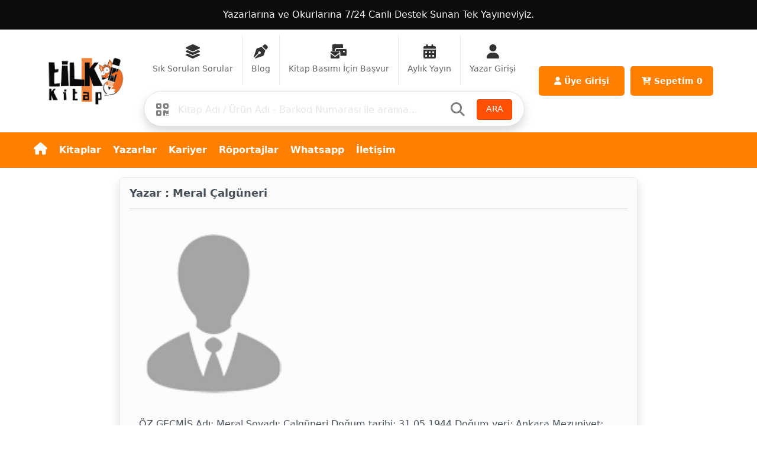

--- FILE ---
content_type: text/html; charset=UTF-8
request_url: https://www.tilkikitap.com/yazarlar/meral-calguneri-16213.html
body_size: 7220
content:
	<!DOCTYPE html>
<html style="height: 100%">
<head>
<meta http-equiv="Content-Type" content="text/html; charset=UTF-8">
<title>Meral Çalgüneri kimdir | Biyografisi ve yayınları</title>
<meta name="viewport" content="width=device-width, initial-scale=1"><link  rel="shortcut icon" type="image/png"  href="https://webdata.tilkikitap.com/image/img/1/24/basliksiz-1728288261.png"><meta name="description" content=""/><meta name="robots" content="index, follow" />
<script type="text/javascript" src="https://www.tilkikitap.com/themes/assets/js/jquery.min.js"></script>
<script type="text/javascript" src="https://www.tilkikitap.com/themes/assets/bt/sweetalert.min.js"></script>
<script type="text/javascript" src="https://www.tilkikitap.com/themes/assets/js/jquery.lazyload.min.js?r=1.38527306153"></script><script type="text/javascript" src="https://www.tilkikitap.com/themes/assets/bt/5.3/popper.min.js?v=1.38527306153"></script><script type="text/javascript" src="https://www.tilkikitap.com/themes/assets/bt/5.3/js/bootstrap.min.js?=1.38527306153"></script><script type="text/javascript" src="https://www.tilkikitap.com/themes/assets/js/class.javascript.js?v=1.38527306153"></script>
<script type="text/javascript" src="https://www.tilkikitap.com/themes/assets/js/jquery.mask.min.js?=1.38527306153"></script>
<link rel="preconnect" href="https://fonts.googleapis.com">
<link rel="preconnect" href="https://fonts.gstatic.com" crossorigin>
<link href="https://fonts.googleapis.com/css2?family=Pathway+Extreme:wght@100&family=Roboto+Condensed:wght@200;300;400;500;600&display=swap" rel="stylesheet"> <link rel="stylesheet" href="https://www.tilkikitap.com/themes/assets/bt/5.3/css/bootstrap.min.css?=1.38527306153"><link rel="stylesheet" href="https://www.tilkikitap.com/themes/assets/custom.css?=1.38527306153"><link rel="stylesheet" type="text/css" href="https://www.tilkikitap.com/themes/assets/fw6/css/all.css" /><link rel="stylesheet" type="text/css" href="https://www.tilkikitap.com/themes/assets/fw6/css/brands.min.css" /><link rel="stylesheet" type="text/css" href="https://www.tilkikitap.com/themes/assets/fw6/css/solid.min.css" /><link type="text/css"  href="https://www.tilkikitap.com/themes/assets/bt/sweetalert.css" rel="stylesheet"/>
<link type="text/css"  href="https://www.tilkikitap.com/themes/assets/modal.css" rel="stylesheet"/>
<link rel="stylesheet" href="https://www.tilkikitap.com/themes/style-2/assets/global.css?v=1.38527306153" type="text/css"/>
<link rel="stylesheet" href="https://www.tilkikitap.com/themes/style-2/assets/masaustu_style.css?v=1.38527306153" type="text/css"/>
<style>.sweet-alert button.cancel { 	background-color: !important;	color: !important;}.sweet-alert button.cancel:hover { 	background-color: !important;	color: !important;}.sweet-alert button.confirm{	 background-color: !important;	 color: !important;}.sweet-alert button.confirm:hover{	 background-color: !important;	color: !important;}.tema-text-color{	color: #FF8000!important;}	.text-detay-fiyat{	color: #FF8000!important;}.footer-div-back{	background-color: !important;	 border-top: 1px solid !important;		  border-bottom: 1px solid !important;	}.footer-div-back a{	color: !important;}.footer-telif-back{	background-color: #AE5700!important;	color: #FFFFFF!important;}.footer-telif-back a{	color: #FFFFFF!important;}.bg-arama-footer{	background-color: #FF8000!important;	color: #FFFFFF!important;}.vitrin-blog-baslik b{ border: 2px solid #FF8000!important;	color: #FF8000!important;}.vitrin-blog-baslik:after{background:#FF8000!important;	}.vitrin-blog-baslik b:hover{     background: #FF8000!important;		 color: #FFFFFF!important;}	.hd-nav-menu-back,.kat-menu .title{	background-color: #FF8000!important;}	.hd-nav-menu ul li:hover{	background-color: #D96C00!important;}.hd-nav-menu ul li .a{	color: #FFFFFF!important;	}.kat-menu .title{	color: #FFFFFF!important;}.btn-tema{	color: !important;	background-color: !important;	border-top-color: !important;	border-right-color: !important;	border-bottom-color: !important;	border-left-color: !important;}.btn-tema:hover{	color: !important;	background-color: !important;	border-top-color: !important;	border-right-color: !important;	border-bottom-color: !important;	border-left-color: !important;}.btn-tema.focus {	color: !important;  background-color: !important;}.tablar{	background-color: !important;	border-top-color: !important;	border-right-color: !important;	border-left-color: !important;	}.tablar .baslik {	color: !important;}.tablar-select{	color: !important;	background-color: !important;		border-top-color: !important;	border-right-color: !important;	border-left-color: !important;}.btn-tema.active {   background-color: !important;}.e-bulten-btn{		color: !important;	background-color: !important;}.e-bulten-btn:hover{		color: !important;	background-color: !important;}.urun-blok-div:hover{	 background-color: #FFC184!important;	color: #FFFFFF!important;}.btn-soft-1 {color: #FFFFFF!important;  background-color: #FF8000!important;	}.btn-soft-1 span{	color: #FFFFFF!important;}.bg-kategori{	color: #FFFFFF!important;	background-color: #FF8000!important;	border-color: #FF8000!important;}.bg-kategori .kat-link{	color: #FFFFFF!important;}</style> <script type="text/javascript" src="https://www.tilkikitap.com/themes/assets/Owl2/owl.carousel.min.js"></script><link rel="stylesheet" type="text/css" href="https://www.tilkikitap.com/themes/assets/Owl2/assets/owl.carousel.min.css"><link rel="stylesheet" type="text/css" href="https://www.tilkikitap.com/themes/assets/Owl2/assets/owl.theme.default.css"><script src="//code.jivosite.com/widget/7gG73twBY5" async></script>


<!-- Google Tag Manager -->
<script>(function(w,d,s,l,i){w[l]=w[l]||[];w[l].push({'gtm.start':
new Date().getTime(),event:'gtm.js'});var f=d.getElementsByTagName(s)[0],
j=d.createElement(s),dl=l!='dataLayer'?'&l='+l:'';j.async=true;j.src=
'https://www.googletagmanager.com/gtm.js?id='+i+dl;f.parentNode.insertBefore(j,f);
})(window,document,'script','dataLayer','GTM-WJ7BMQ4N');</script>
<!-- End Google Tag Manager -->

<!-- Google tag (gtag.js) -->
<script async src="https://www.googletagmanager.com/gtag/js?id=G-PZB7KSL6D6"></script>
<script>
  window.dataLayer = window.dataLayer || [];
  function gtag(){dataLayer.push(arguments);}
  gtag('js', new Date());

  gtag('config', 'G-PZB7KSL6D6');
</script>

</head>
<body style="height: 100%">
<div id="return-post"></div><div class="fullClass text-slide-fixed">
			<div id="textSlideList" class="fullClass owl-carousel owl-theme">
				<a href="https://wa.me/+905496547254"  class="fullClass p-1  text-center" style="height:50px; display: flex;  align-items: center;  justify-content: center; background-color: #0D0C0C!important; color: #F3F2F2!important;">
		Yazarlarına ve Okurlarına 7/24 Canlı Destek Sunan Tek Yayıneviyiz.</a><a href="https://www.tilkikitap.com/sss/kitap-basim-sureci-isleyis-3052.html"  class="fullClass p-1  text-center" style="height:50px; display: flex;  align-items: center;  justify-content: center; background-color: #000000!important; color: #FFFFFF!important;">
		Yayınevinizin çalışma şekli nasıldır?</a><a href="https://www.tilkikitap.com/sss/kitap-basiki-fiyatlari-3127.html"  class="fullClass p-1  text-center" style="height:50px; display: flex;  align-items: center;  justify-content: center; background-color: #000000!important; color: #FFFFFF!important;">
		İşlemlere başlamak için ne kadar ücret ödemem gerekir?</a><a href="https://www.tilkikitap.com/sss/ucretsiz-kitap-basimi-3054.html"  class="fullClass p-1  text-center" style="height:50px; display: flex;  align-items: center;  justify-content: center; background-color: #000000!important; color: #FFFFFF!important;">
		Ücretsiz kitap çıkarabilmek mümkün mü?</a><a href="https://www.tilkikitap.com/sss/kitap-basiminda-yazara-verilecek-kitap-sayisi-3053.html"  class="fullClass p-1  text-center" style="height:50px; display: flex;  align-items: center;  justify-content: center; background-color: #000000!important; color: #FFFFFF!important;">
		Yazara kaç adet kitap verilecek?</a><a href="https://www.tilkikitap.com/sss/kitap-basimindan-ne-kadar-kazanirim-3130.html"  class="fullClass p-1  text-center" style="height:50px; display: flex;  align-items: center;  justify-content: center; background-color: #000000!important; color: #FFFFFF!important;">
		Kitap satışlarından ne kadar gelir elde ederim?</a><a href="https://www.tilkikitap.com/sss/kitap-basimindan-gelir-elde-etmek-icin-satis-siniri-nedir-3131.html"  class="fullClass p-1  text-center" style="height:50px; display: flex;  align-items: center;  justify-content: center; background-color: #000000!important; color: #FFFFFF!important;">
		Bir yıl içerisinde 1.000 adet satışa ulaşamazsam hiçbir ödeme alamaz mıyım?</a><a href="https://www.tilkikitap.com/sss/kitap-basimi-icin-tek-paket-tek-sistem-3132.html"  class="fullClass p-1  text-center" style="height:50px; display: flex;  align-items: center;  justify-content: center; background-color: #000000!important; color: #FFFFFF!important;">
		Bazı yayınevlerinde farklı isimlerle, farklı fiyatlarla, farklı baskı paketleri var. Sizde tek bir sistem mi var?</a><a href="https://www.tilkikitap.com/sss/kitap-cikarirken-telifi-yayinevine-mi-gecer-3133.html"  class="fullClass p-1  text-center" style="height:50px; display: flex;  align-items: center;  justify-content: center; background-color: #000000!important; color: #FFFFFF!important;">
		Yayıneviniz kitabımın tüm telif hakkını mı alıyor?</a><a href="https://www.tilkikitap.com/sss/kitap-cikarma-surecinde-iletisim-3134.html"  class="fullClass p-1  text-center" style="height:50px; display: flex;  align-items: center;  justify-content: center; background-color: #000000!important; color: #FFFFFF!important;">
		Bazı yayınevleriyle kitap basım sürecinde iletişim kurulamadığını duyduk?</a><a href="https://www.tilkikitap.com/sss/kitap-basim-sozlesmesi-3135.html"  class="fullClass p-1  text-center" style="height:50px; display: flex;  align-items: center;  justify-content: center; background-color: #000000!important; color: #FFFFFF!important;">
		Sözleşme örneğinizi görebilir miyim?</a><a href="https://www.tilkikitap.com/sss/kitap-basimi-icin-dosya-kabulu-3056.html"  class="fullClass p-1  text-center" style="height:50px; display: flex;  align-items: center;  justify-content: center; background-color: #000000!important; color: #FFFFFF!important;">
		Gönderilen her kitabı basıma alıyor musunuz?</a><a href="https://www.tilkikitap.com/sss/kitap-editasyonu-yayinevi-tarafindan-mi-yapilir-3057.html"  class="fullClass p-1  text-center" style="height:50px; display: flex;  align-items: center;  justify-content: center; background-color: #000000!important; color: #FFFFFF!important;">
		Kitabım editör tarafından incelenir mi?</a><a href="https://www.tilkikitap.com/sss/kitap-basiminda-kapak-tasarimini-kim-yapar-3136.html"  class="fullClass p-1  text-center" style="height:50px; display: flex;  align-items: center;  justify-content: center; background-color: #000000!important; color: #FFFFFF!important;">
		Kitap kapak tasarımı sizin tarafınızdan mı yapılır?</a><a href="https://www.tilkikitap.com/sss/kitap-basim-hizmeti-3137.html"  class="fullClass p-1  text-center" style="height:50px; display: flex;  align-items: center;  justify-content: center; background-color: #000000!important; color: #FFFFFF!important;">
		Sadece kitap baskı hizmeti almak mümkün mü?</a><a href="https://www.tilkikitap.com/sss/yurt-disindan-kitap-bastirmak-3072.html"  class="fullClass p-1  text-center" style="height:50px; display: flex;  align-items: center;  justify-content: center; background-color: #000000!important; color: #FFFFFF!important;">
		İstanbul dışında yaşıyorum, işlemlere başlamak için ofisinize gelmem gerekir mi?</a><a href="https://www.tilkikitap.com/sss/kitap-cikarirken-is-akisi-nasildir-3138.html"  class="fullClass p-1  text-center" style="height:50px; display: flex;  align-items: center;  justify-content: center; background-color: #000000!important; color: #FFFFFF!important;">
		Kitap basım sürecindeki iş akışı nasıldır?</a><a href="https://www.tilkikitap.com/sss/kitap-sayfa-sayisi-hesaplama-3070.html"  class="fullClass p-1  text-center" style="height:50px; display: flex;  align-items: center;  justify-content: center; background-color: #000000!important; color: #FFFFFF!important;">
		Kitabım kaç sayfa olur?</a><a href="https://www.tilkikitap.com/sss/kitap-cikarirken-baska-bir-isim-kullanilabilir-miyim-3055.html"  class="fullClass p-1  text-center" style="height:50px; display: flex;  align-items: center;  justify-content: center; background-color: #000000!important; color: #FFFFFF!important;">
		Kitabımda yazar olarak bir unvan ya da başka bir isim kullanabilir miyim?</a><a href="https://www.tilkikitap.com/sss/kitabim-calinir-mi-kitap-noter-tasdiki-3058.html"  class="fullClass p-1  text-center" style="height:50px; display: flex;  align-items: center;  justify-content: center; background-color: #000000!important; color: #FFFFFF!important;">
		Kitabımı bir yayınevine gönderirken içeriğinin çalınmasından endişe ediyorum, ne yapmalıyım?</a><a href="https://www.tilkikitap.com/sss/kitap-basimi-icin-dosya-degerlendirme-suresi-3139.html"  class="fullClass p-1  text-center" style="height:50px; display: flex;  align-items: center;  justify-content: center; background-color: #000000!important; color: #FFFFFF!important;">
		Dosyamı gönderdikten ne kadar süre sonra geri dönüş alırım?</a><a href="https://www.tilkikitap.com/sss/kitabimi-nasil-siparis-edebilirim-3063.html"  class="fullClass p-1  text-center" style="height:50px; display: flex;  align-items: center;  justify-content: center; background-color: #000000!important; color: #FFFFFF!important;">
		Kitap basımı için işlemlere başladıktan ne kadar sonra kitabım satışa sunulmuş olur?</a><a href="https://www.tilkikitap.com/sss/kitap-etiket-fiyati-nasil-belirlenir-3064.html"  class="fullClass p-1  text-center" style="height:50px; display: flex;  align-items: center;  justify-content: center; background-color: #000000!important; color: #FFFFFF!important;">
		Kitabımın etiket fiyatı ne kadar olur?</a><a href="https://www.tilkikitap.com/sss/kitap-satislarini-takip-edin-3062.html"  class="fullClass p-1  text-center" style="height:50px; display: flex;  align-items: center;  justify-content: center; background-color: #000000!important; color: #FFFFFF!important;">
		Kitap satışlarını nasıl takip edebilirim?</a><a href="https://www.tilkikitap.com/sss/kitabiniz-nerelerde-satisa-sunulur-3061.html"  class="fullClass p-1  text-center" style="height:50px; display: flex;  align-items: center;  justify-content: center; background-color: #000000!important; color: #FFFFFF!important;">
		Kitabım nerelerde satışa sunulur?</a><a href="https://www.tilkikitap.com/sss/kitap-fuarlarina-katilim-3067.html"  class="fullClass p-1  text-center" style="height:50px; display: flex;  align-items: center;  justify-content: center; background-color: #000000!important; color: #FFFFFF!important;">
		Kitap fuarlarına katılıyor musunuz?</a><a href="https://www.tilkikitap.com/sss/kitap-telifinde-yayinevinin-yetkisi-3066.html"  class="fullClass p-1  text-center" style="height:50px; display: flex;  align-items: center;  justify-content: center; background-color: #000000!important; color: #FFFFFF!important;">
		Kitabım için film, dizi, senaryo, müzik eseri yapma düşüncem var. Bu haklar size mi geçiyor?</a><a href="https://www.tilkikitap.com/sss/kitap-tanitimi-icin-paylasim-hakki-3069.html"  class="fullClass p-1  text-center" style="height:50px; display: flex;  align-items: center;  justify-content: center; background-color: #000000!important; color: #FFFFFF!important;">
		Kitabımı tanıtmak için başka yerlerde paylaşabilir miyim?</a><a href="https://www.tilkikitap.com/sss/kitap-basimindan-dogan-telif-gelirini-bagislama-3143.html"  class="fullClass p-1  text-center" style="height:50px; display: flex;  align-items: center;  justify-content: center; background-color: #000000!important; color: #FFFFFF!important;">
		Telif gelirimi bir hayır kurumuna bağışlayabilir miyim?</a><a href="https://www.tilkikitap.com/sss/isbn-nedir-nasil-alinir-3071.html"  class="fullClass p-1  text-center" style="height:50px; display: flex;  align-items: center;  justify-content: center; background-color: #000000!important; color: #FFFFFF!important;">
		ISBN nedir, ne işe yarar ve nasıl alınır?</a><a href="https://www.tilkikitap.com/sss/kitap-bandrolu-nedir-nasil-alinir-3068.html"  class="fullClass p-1  text-center" style="height:50px; display: flex;  align-items: center;  justify-content: center; background-color: #000000!important; color: #FFFFFF!important;">
		Bandrol nedir ve neden gereklidir?</a><a href="https://www.tilkikitap.com/sss/tilki-kitap-yayinevi-3140.html"  class="fullClass p-1  text-center" style="height:50px; display: flex;  align-items: center;  justify-content: center; background-color: #000000!important; color: #FFFFFF!important;">
		Tilki Kitap Yayınevini Tanıyalım</a><a href="https://www.tilkikitap.com/sss/tilki-kitap-ticari-bilgiler-3142.html"  class="fullClass p-1  text-center" style="height:50px; display: flex;  align-items: center;  justify-content: center; background-color: #000000!important; color: #FFFFFF!important;">
		Ticari bilgileriniz nedir?</a><a href="https://www.tilkikitap.com/sss/tilki-kitap-yayinevi-iletisim-3141.html"  class="fullClass p-1  text-center" style="height:50px; display: flex;  align-items: center;  justify-content: center; background-color: #000000!important; color: #FFFFFF!important;">
		Kitap basımı için size nasıl ulaşırım?</a>
			 </div>
	 </div><div class="WrapperBack" style="max-width:90%; padding:10px; margin-top:50px;">

<table border="0" width="100%" cellspacing="0" cellpadding="0">
	<tr>
		<td width="100" align="right">
			<a class="loadClick" title="Meral Çalgüneri kimdir | Biyografisi ve yayınları" href="https://www.tilkikitap.com/">
			<img style="max-height:80px;" src="https://webdata.tilkikitap.com/image/img/1/25/logo-tilki-1750148395.png" alt="Meral Çalgüneri kimdir | Biyografisi ve yayınları">
			</a>
		</td>
<td style="padding-left:10px;">
<div class="hd-menu" align="center">
<table border="0" cellspacing="0"  cellpadding="0">
		<tr>
				<td>
				
					<table border="0" width="100%" cellspacing="0" cellpadding="0">
						<tr><td class="border-right">
											<a  target="_blank" href="https://www.tilkikitap.com/sss">
												<span><i class="fa-solid fa-layer-group"></i></span>
												<span>Sık Sorulan Sorular</span>
											</a>
									</td><td class="border-right">
											<a  class="loadClick" href="https://www.tilkikitap.com/blog">
												<span><i class="fa-solid fa-pen-nib"></i></span>
												<span>Blog</span>
											</a>
									</td><td class="border-right">
											<a  class="loadClick" href="https://www.tilkikitap.com/hizmet-basvurusu/telif-kazancli-kitap-baski-hizmeti-62.html">
												<span><i class="fa-solid fa-envelopes-bulk"></i></span>
												<span>Kitap Basımı İçin Başvur</span>
											</a>
									</td><td class="border-right">
											<a  class="loadClick" href="https://www.tilkikitap.com/aylik-yayin">
												<span><i class="fa-solid fa-calendar-days"></i></span>
												<span>Aylık Yayın</span>
											</a>
									</td><td>
											<a  class="loadClick" href="https://www.tilkikitap.com/kayit/giris">
												<span><i class="fa-solid fa-user"></i></span>
												<span>Yazar Girişi</span>
											</a>
									</td></tr>
					</table>
			
		</td>
		</tr>
		<tr>
			<td style="padding-top:10px;">
				  <form  method="GET" id="aramaHdForm" action="https://www.tilkikitap.com/arama/">
					<div class="fullClass hd-search shadow border">
						<i class="position-absolute fa-solid fa-qrcode" style="left:20px; top:18px; font-size:1.50rem; color:gray;"></i>
						<input  name="a"  type="search" placeholder="Kitap Adı / Ürün Adı - Barkod Numarası ile arama...">
						<i class="position-absolute fa-solid fa-search" style="right:100px; top:18px; font-size:1.50rem; color:gray;"></i>
						<a href="javascript:void(0);" style="width:60px; height:35px; padding:5px;  right:20px; top:13px;" onclick="aramaHdForm.submit();" class="btn btn-tema text-white btn-sm position-absolute">ARA</a>
					</div>
				</form>
			</td>
		</tr>
	</table>
</div>
</td>

<td width="150" style="padding-left:5px;"><a href="https://www.tilkikitap.com/kayit" class="btn-soft-1 loadClick">
		<i class="fa-solid fa-user"></i>
		<span class="text">Üye Girişi</span>
	</a></td>	
<td width="150" style="padding-left:10px;">
	<a href="https://www.tilkikitap.com/sepetim" class="hd-seped-div btn-soft-1  loadClick">
		<i class="fa-solid fa-cart-arrow-down i-sepet"></i>
			<span class="text">Sepetim</span>
			<span class="toplam hd-sepet-balon">0</span>
			
	</a>
</td>
	</tr>
</table>
</div><div class="fullClass hd-nav-menu-back">
<div class="marka-back"></div>
<div class="WrapperBack hd-nav-menu">
<ul>
	<li><a class="a loadClick" href="https://www.tilkikitap.com/"><i class="fa-solid fa-house" style="font-size:1.30rem;"></i></a></li><li class="menu-ozel-1"><a class="a loadClick"   href="https://www.tilkikitap.com/kitaplar">Kitaplar</a></li><li class="menu-ozel-3"><a class="a loadClick"   href="https://www.tilkikitap.com/yazarlar">Yazarlar</a></li><li class="menu-ozel-2"><a class="a loadClick"   href="https://www.tilkikitap.com/insan-kaynaklari">Kariyer</a></li><li class="menu-ozel-4"><a class="a loadClick"   href="https://www.tilkikitap.com/roportajlar">Röportajlar</a></li><li class="menu-ozel-5"><a class="a loadClick"   href="https://wa.me/+905432040340 ">Whatsapp</a></li><li class="menu-ozel-6"><a class="a loadClick"   href="https://www.tilkikitap.com/iletisim">İletişim</a></li></ul>
</div>


</div><script>

	function markaOptimize(){
		var wh = $(window).height();
		$(".marka-back").css("height",wh-100).css("opacity",0.5);
		
	}

	$(function(){
		
		markaOptimize();
		
	$(".class-marka").on("mouseover",function(){
		$(".marka-back").show();
		
	});
	$(".class-marka").on("mouseout",function(){
		$(".marka-back").hide();
		
	});
	
	});	
</script>
<div class="fullClass" style="min-height:700px;">   <div class="WrapperBack mt-3 mb-3" style="max-width:900px;"><div class="container-sm"><div class="shadow w-100 alert alert-light" role="alert">
  <h4 class="alert-heading">Yazar : Meral Çalgüneri </h4>
 <hr>
 <div class="w-100"><div class="w-100 p-3"><img  src="https://webdata.tilkikitap.com/image/img_thump/Foto.png" width="250"  border="0"></a></div><div class="w-100 p-3">ÖZ GEÇMİŞ 
Adı: Meral
Soyadı: Çalgüneri 
Doğum tarihi: 31.05.1944
Doğum yeri: Ankara
Mezuniyet: Ankara Üniversitesi Tıp Fakültesi,1969
Uzmanlık: İç Hastalıkları BD Hacettepe Üniversitesi Tıp Fakültesi, 1969 - 1974
Çalıştığı Kurum: Hacettepe Üniversitesi Tıp Fakültesi, 1969 - 2011
Romatoloji BD Egitimi: Leeds Üniversitesi Romatoloji Ünitesi, 1978 - 1980
Doçent: 1985
Profesör: 1994
Emeklilik: 2011</div></div>
</div><div class="shadow w-100 alert alert-light" role="alert">
  <h4 class="alert-heading">Yazarın Kitapları</h4>
 <hr>
<div class="row"><div class="col-md-3"><div class="urun-wrapper">
 <div class="kart">
        <a title="Meral Çalgüneri - Şiir Gibi" href="https://www.tilkikitap.com/kitaplar/kitap-baski-meral-calguneri-siir-gibi-3777.html" class="gorsel  loadClick">
		<img  alt="Meral Çalgüneri - Şiir Gibi" src="https://webdata.tilkikitap.com/image/img/1/1/meral-calguneri-siir-gibi-3777.jpg" alt="Şiir Gibi">
          
        </a>
        <div class="ikonlar">
          <a href="javascript:void(0);" data-url="https://www.tilkikitap.com/kitaplar/kitap-baski-meral-calguneri-siir-gibi-3777.html" class="paylas-new"><i class="fas fa-share-alt"></i></a>
			<a href="https://www.tilkikitap.com/kitaplar/kitap-baski-meral-calguneri-siir-gibi-3777.html" class="laodClick"><i class="fas fa-search"></i></a>
			<a title="Sepete Ekle"  href="javascript:void(0);" onclick="sepetIslem(1,1,3777,1,0);" ><i class="fas fa-shopping-cart"></i></a> 
        </div>
		   <div class="bilgi">
			<div class="satir">Şiir</div>
		    <div class="satir"><s>₺271,00</s></div>
				<div class="satir indirim">%35 İNDİRİM</div>
				 <div class="satir fiyat">₺176,15</div></div>
</div>
 </div></div></div>
</div></div></div></div><div class="fullClass" style="background-color: #FF8000; text-align:center; padding:5px;"><img src="https://webdata.tilkikitap.com/image/img/1/25/iyzicoileode-1754435190.png"></div><div class="fullClass footer-div-back" style="background-color: ; padding:5px;">
<div class="WrapperBack" style="max-width:600px;">
<table border="0" width="100%" cellspacing="0" cellpadding="0">
	<tr>
		<td valign="top" width="33%" style="padding:10px;"><a   href="https://www.tilkikitap.com/kitaplar" class="fullClass menu-link  loadClick" style="color:"><i class="fa-solid fa-angles-right"></i> Kitaplar</a><a   href="https://www.tilkikitap.com/yazarlar" class="fullClass menu-link  loadClick" style="color:"><i class="fa-solid fa-angles-right"></i> Yazarlar</a><a   href="https://www.tilkikitap.com/hizmet-basvurusu/telif-kazancli-kitap-baski-hizmeti-62.html" class="fullClass menu-link  loadClick" style="color:"><i class="fa-solid fa-angles-right"></i> Dosya Gönder</a></td>
		<td valign="top" style="padding:10px;"><a href="https://www.tilkikitap.com/sss" class="fullClass menu-link  loadClick" style="color:"><i class="fa-solid fa-angles-right"></i> Sık Sorulan Sorular</a><a href="https://www.tilkikitap.com/blog" class="fullClass menu-link  loadClick" style="color:"><i class="fa-solid fa-angles-right"></i> Blog</a><a href="https://www.tilkikitap.com/roportajlar" class="fullClass menu-link  loadClick" style="color:"><i class="fa-solid fa-angles-right"></i> Röportajlar</a></td>
		<td valign="top" width="33%" style="padding:10px;"><a href="https://www.tilkikitap.com/insan-kaynaklari" class="fullClass menu-link   loadClick" style="color:"><i class="fa-solid fa-angles-right"></i> Kariyer</a><a href="https://www.tilkikitap.com/kayit/giris" class="fullClass menu-link   loadClick" style="color:"><i class="fa-solid fa-angles-right"></i> Yazar Girişi</a><a href="https://wa.me/+905432040340 " class="fullClass menu-link   loadClick" style="color:"><i class="fa-solid fa-angles-right"></i> Kitap Basımı</a></td>
	</tr>
</table>
	</div>
</div><div class="fullClass footer-telif-back">
<div class="WrapperBack" style="max-width:1000px;">
<div class="fullClass">
<table border="0" width="100%" cellspacing="0" cellpadding="0">
	<tr>
		<td valign="top"><div class="fullClass text-center s-sm-8"><p><strong>Kitap Basımı İ&ccedil;in:</strong> Merve Ceyda&nbsp;+90 543 204 03 40</p>

<p><strong>Ofis:</strong> Caferağa Mah.&nbsp;Sakız G&uuml;l&uuml; Sk.&nbsp;Kazdal Apt.&nbsp;No:28, D:5, K:3 Kadık&ouml;y/İstanbul</p>

<p>---------------------------</p>

<p><strong>Siparişleriniz İ&ccedil;in: </strong>Selin &Ccedil;evik&nbsp;+90 555 089 32 62</p>

<p><strong>Depo:&nbsp;</strong>&Ccedil;amlık Mah.&nbsp;İkbal Cad. No:151, İlkur Sitesi A Blok Depo,&nbsp;&Uuml;mraniye/İstanbul</p>
</div><div class="fullClass">
<div  class="d-flex justify-content-center"><div class=" p-2"><a href="https://www.facebook.com/TilkiKitap/"><i class="fa-brands fa-square-facebook" style="font-size:2rem; color:#ffffff;"></i></a></div><div class=" p-2"><a href="https://www.instagram.com/tilkikitap/"><i class="fa-brands fa-square-instagram" style="font-size:2rem; color:#ffffff;"></i></a></div><div class=" p-2"><a href="https://x.com/tilkikitap"><i class="fa-brands fa-square-x-twitter" style="font-size:2rem; color:#ffffff;"></i></a></div><div class=" p-2"><a href="https://www.youtube.com/user/tilkikitap"><i class="fa-brands fa-square-youtube" style="font-size:2rem; color:#ffffff;"></i></a></div><div class=" p-2"><a href="https://www.tiktok.com/@tilkikitap"><i class="fa-brands fa-tiktok" style="font-size:2rem; color:#ffffff;"></i></a></div></div>
</div></td><td valign="top" width="500" style="padding:10px;"><h1 class="fullClass text-center" style="font-size:16pt;">Numaranızı Yazın Sizi Arayalım</h1>
		<form method="POST" id="AranmaFormuFooter" class="mt-3" action="">
				
				<div class="fullClass rounded bg-arama-footer p-2">
					<div class="row g-1">
					
						<div class="col-md-12">
							<div class="form-floating text-dark mb-1">
							  <input type="text" class="form-control" id="bultenAdSoyad" maxlength="30" name="AdSoyad" placeholder="Adınız Soyadınız">
							  <label for="bultenAdSoyad">Adınız Soyadınız</label>
							</div>
						</div>
						
						<div class="col-md-6">
							<div class="form-floating text-dark">
							  <input type="text" class="form-control"  name="TelefonNo" maxlength="15" id="floatingTelefon" placeholder="Telefon Numaranız">
							  <label for="floatingTelefon">Telefon Numaranız</label>
							</div>
						</div>
						
						<div class="col-md-6">
							<div class="form-floating text-dark">

								<select class="form-select" name="KonuID" id="arabeniKonu"  aria-label="İletişim Konusu"> <option value="0">-- Seçiniz --</option> <option value="6">Diğer</option> <option value="5">İdari Konular</option> <option value="3">İş Başvurusu</option> <option value="1">Kitap Basımı</option> <option value="2">Kitap Siparişi</option> <option value="4">Şikayet</option></select>


							  <label for="arabeniKonu">İletişim Konusu</label>
							</div>
						</div>
						
						<div class="col-md-12">
						<div class="fullClass text-center p-2">
							<a href="javascript:void(0);"  onclick="AjaxPost('AranmaFormuFooter','https://www.tilkikitap.com/ajax/AranmaTalebi/','return-post')" class="btn btn-tema">GÖNDER</a>
						</div>
						</div>
					
					</div>
				</div>
		</form></td></tr>
</table>
</div><div class="e-bulten-section">
  <div class="e-bulten-card">
    <div class="e-bulten-title">E-Bülten Aboneliği</div>

    <form class="e-bulten-form" id="e-bulten-form" >
      <label class="e-bulten-input">
        <input type="email" id="ebultenInputEmail" name="email" placeholder="E-Posta Adresiniz" required>
      </label>
      <a class="e-bulten-btn" href="javascript:void(0);" onclick="AjaxPost('e-bulten-form','https://www.tilkikitap.com/ajax/ebulten-kayit/','return-post-ebulten')" aria-label="Abone Ol">
        <i class="fa-solid fa-envelope"></i>
      </a>
    </form>
<div id="return-post-ebulten"></div>
   
  </div>
</div>
<div class="fullClass text-center p-2 mb-3">
<a href="https://www.tilkikitap.com/"  >© 2017-2026 Tilki Kitap Yayınevi</a>
<a href="https://www.kitapsoft.com/" target="_blank" title="Kitapsoft Yayınevi Otomasyonu" class="fullClass text-center" style="font-size:11px;">Web Sitemiz Kitapsoft Yayınevi Otomasyon Sistemini Kullanmaktadır.</a>
</div></div>
</div><div class="offcanvas offcanvas-end" tabindex="-1" id="sayfa-load-pencere" aria-labelledby="sayfa-load-pencere-label"  data-bs-backdrop="static" ><div class="offcanvas-header border-bottom">
		<h5 class="offcanvas-title  sayfa-load-pencere-title" id="sayfa-load-pencere-label">sayfa load</h5><button type="button" class="btn-close sayfa-load-pencere-kapat text-reset" data-bs-dismiss="offcanvas" aria-label="Close"></button></div><div data-load="0" id="sayfa-load-pencere-body" class="offcanvas-body p-0  ">
 </div>
</div><div class="loadingAjaxDialog" style="display:none;"></div>
<div class="loadingUploadDialog" style="display:none;">
	<table border="0" width="100%" cellspacing="0" cellpadding="0">
	<tr>
		<td align="center" class="percentUploadDialog">0%</td>
	</tr>
</table>
	</div>
<script type="text/javascript">
$(function(){
	var windowHeight	= $(window).height();
	$(".loadingUploadDialog").css("height",windowHeight);
	$(".loadingUploadDialog .percentUploadDialog").css("height",windowHeight);


	var popoverTriggerList = [].slice.call(document.querySelectorAll('[data-bs-toggle="popover"]'))
	var popoverList = popoverTriggerList.map(function (popoverTriggerEl) {
	  return new bootstrap.Popover(popoverTriggerEl)
	})

	
  $("img.lazy").lazyload({effect: "fadeIn"});

});

		$("#textSlideList").owlCarousel({
			center: true,
			items:1,
			lazyLoad:true,
			dots:false,
			loop:false,
			margin:0,
			autoplay: true,
			autoPlay: 15000,
		});

		
</script>



<!-- Google Tag Manager (noscript) -->
<noscript><iframe src="https://www.googletagmanager.com/ns.html?id=GTM-WJ7BMQ4N"
height="0" width="0" style="display:none;visibility:hidden"></iframe></noscript>
<!-- End Google Tag Manager (noscript) -->

</body>
</html>


--- FILE ---
content_type: text/javascript
request_url: https://www.tilkikitap.com/themes/assets/js/class.javascript.js?v=1.38527306153
body_size: 2954
content:
var SITE_URL	= "https://"+window.location.hostname+"/";
function sepetIslem(Tip,UrunAdet,UrunID,Islem,getAjax){
	if(UrunAdet<1){
		var UrunAdet	= parseInt($(".sepet-adet-"+UrunID+"-"+Tip).val());
	}
	

	AjaxDataPost("Tip="+Tip+"&Adet="+UrunAdet+"&UrunID="+UrunID+"&Islem="+Islem+"&getAjax="+getAjax,SITE_URL+"ajax/sepet/","return-post");
	
}

function sepetAdetKontrol(islem,UrunID,UrunTip){
	var adet = parseInt($(".sepet-adet-"+UrunID+"-"+UrunTip).val());
	var limit = parseInt($(".sepet-adet-limit-"+UrunID+"-"+UrunTip).val());
	var urunStok = parseInt($(".sepet-stok-limit-"+UrunID+"-"+UrunTip).val());
	
	if(islem==1){
		adet--;
	}else if(islem==2){
		adet++;
	}
	
	if(adet<1){
		adet = limit;
	}
	if(isNaN(adet)){
		adet = 1;
	}
	
	if(adet>urunStok){
		adet = urunStok;
		swalAlert("Uyarı","Bu kitaptan en fazla "+urunStok+" adet ekleyebilirsiniz","tamam","warning");
	}
	
	$(".sepet-adet-"+UrunID+"-"+UrunTip).val(adet);
}

 function swalAlert(baslik,icerik,btn,icon){
	swal({
		  title: baslik,
		  text: icerik,
		  type: icon,
		   html: true,
		 confirmButtonText:btn,
	});
	
}

function Ajax(form_adi,url,div,loading_div) {

	$(".loadingAjaxDialog").show();	
	$.ajax({
		type: "POST",
		url: url,
		data: $('#'+form_adi).serialize(),
		error: function(){
		$(".loadingAjaxDialog").hide();
		 swalAlert("Hata Oluuştu","Sayfa yüklenemedi lütfen tekrar deneyin","Kapat");
		},
		success: function(ajaxcevap){
			

			
				$('#'+div).html(ajaxcevap)
				$(".loadingAjaxDialog").hide();	
			

			
		}
	 });
}


function AjaxPost(form_adi,url,div) {

	$(".loadingAjaxDialog").show();	
	$.ajax({
		type: "POST",
		url: url,
		data: $('#'+form_adi).serialize(),
		error: function(){
		$(".loadingAjaxDialog").hide();
		 swalAlert("Hata Oluuştu","Sayfa yüklenemedi lütfen tekrar deneyin","Kapat");
		},
		success: function(ajaxcevap){
			

			
				$('#'+div).html(ajaxcevap)
				$(".loadingAjaxDialog").hide();	
			

			
		}
	 });
}

function AjaxPostCk(form_adi,url,div) {
	$(".loadingAjaxDialog").show();

   for (instance in CKEDITOR.instances) {
        CKEDITOR.instances[instance].updateElement();
    }

$.ajax({
	type: "POST",
	url:url,
	data: $('#'+form_adi).serialize(),
	error: function(){
		$(".loadingAjaxDialog").hide();
		 swalAlert("Hata Oluuştu","Sayfa yüklenemedi lütfen tekrar deneyin","Kapat");
		},
	success: function(ajaxcevap){
		
			$('#'+div).html(ajaxcevap)
				$(".loadingAjaxDialog").hide();	
			
		
	}
 });


}

function AjaxDataPost(formData,url,div,loading_div) {
	$(".loadingAjaxDialog").show();

$.ajax({
	type: "POST",
	url: url,
	data: formData,
	error: function(){
		$(".loadingAjaxDialog").hide();
		 swalAlert("Hata Oluuştu","Sayfa yüklenemedi lütfen tekrar deneyin","Kapat");
		},
	success: function(ajaxcevap){
	
		$('#'+div).html(ajaxcevap)
		$(".loadingAjaxDialog").hide();

		
	}
 });
}


function AjaxGet(url,div="") {
	
	
	if(div==""){
		div = "return-post";
	}
	
	
	$(".loadingAjaxDialog").show();	
	$.ajax({
		type: "GET",
		url: url,
	 error: function(){
		 		$(".loadingAjaxDialog").hide();
		 swalAlert("Hata Oluuştu","Sayfa yüklenemedi lütfen tekrar deneyin","Kapat");
	 },
		success: function(ajaxcevap){
			$('#'+div).html(ajaxcevap)
			$(".loadingAjaxDialog").hide();	
			
				$("img.lazy").lazyload({
					effect: "fadeIn"
				});	
				console.log("lazy load");


		}
	 });
}

function panelAc(id){
	var myOffcanvas = document.getElementById(id);
	var bsOffcanvas = new bootstrap.Offcanvas(myOffcanvas);
	bsOffcanvas.show();
	
}


function panelKapat(id){
	$("."+id+"-kapat").click();	
}


function changeVkn(){
	var TcknVkn = parseInt($("#fatura-Kurumsal").val());
	$(".select-tckn").hide();
	$(".select-mukellef").hide();
	
	if(TcknVkn==1){
		$(".select-tckn").show();
		$(".select-mukellef").show();
		$(".div-vkn-name").html("Tc Kimlik Numaranız");
		$("#input-VergiNo").attr("placeholder","Tc Kimlik Numaranız");
		$(".div-firm-adi").html("Şahıs Firma Ünvanı");
		$(".div-firma-telefon").html("Telefon Numaranız");
	}else if(TcknVkn==2){
		$(".tckn-ad-soyad").hide();
		$(".select-mukellef").show();
	
		$(".div-vkn-name").html("Vergi Numaranız");
		$("#input-VergiNo").attr("placeholder","Vergi Numaranız");
		$(".div-firm-adi").html("Firma Ünvanı");
		$(".div-firma-telefon").html("Firma Telefon");
	}else{
		$(".select-tckn").show();
		$(".select-mukellef").hide();
	
		$(".div-vkn-name").html("Tc Kimlik Numaranız");
		$("#input-VergiNo").attr("placeholder","Tc Kimlik Numaranız");
		$(".div-firma-telefon").html("Telefon Numaranız");
	}
}


					
function PageLoad(id,url){
	
	var pencere = parseInt($("#page-"+id).attr("data-open"));
		if(pencere==1){
			
			panelAc("page-"+id);

		}else{
			
			var html = '<div class="offcanvas offcanvas-start" tabindex="-1" data-open="1" id="page-'+id+'" aria-labelledby="page-'+id+'-label" data-bs-backdrop="static">';
			html +='<div class="d-none"><button type="button" class="btn-close page-'+id+'-kapat text-reset" data-bs-dismiss="offcanvas" aria-label="Close"></button></div>';
			html +='<div class="offcanvas-body p-0 load-page-'+id+'"><div class="fullClass load-snipped text-center"><div class="spinner-border text-loading" style="margin-top:20px;" role="status"><span class="visually-hidden">Loading...</span></div></div></div>';
			html +='</div>';
			
			
			$("body").append(html,function(){
						panelAc("page-"+id);
						console.log(url);
						 getData(url,function(data){
								$(".load-page-"+id).html(data);
								
						 });
					
			});
		}
	
}



Number.prototype.formatMoney = function(c, d, t){
var n = this, 
	c = isNaN(c = Math.abs(c)) ? 2 : c, 
	d = d == undefined ? "." : d, 
	t = t == undefined ? "," : t, 
	s = n < 0 ? "-" : "", 
	i = parseInt(n = Math.abs(+n || 0).toFixed(c)) + "", 
	j = (j = i.length) > 3 ? j % 3 : 0;
   return s + (j ? i.substr(0, j) + t : "") + i.substr(j).replace(/(d{3})(?=d)/g, "$1" + t) + (c ? d + Math.abs(n - i).toFixed(c).slice(2) : "");
 };
 
 
function tlToNumber(data){
	
			data1 = data.replaceAll(".","");
			data2 = data1.replaceAll(",","");
			data3 = tlRetun(data2).replaceAll(".","").replaceAll(",",".");
		return data3;
		
}


function tlRetun(deger){
	var val1	= deger.toString().replace(/[^0-9-]/g,"");	
	var dizi = val1.split("");
	var t=0;
	var no=0;
	var number ="";
	for(i=val1.length--; i>=0; i--){
		if(dizi.length>3){
		if(i==0){
			if(dizi[i]==0){
				break;
			}
		}
		}
		
			if(t>2){			
				if(no==3){
					number +=".";
					no=0;
				}
				no++;
				
			}
		
			number	+=dizi[i];
			t++;
			if(t==3){
				number +=",";
			}
			
			
		
	}
number = [...number].reverse().join("");
number = number.replace(/[^0-9-'.,']/g,"");
var diziSon = number.split(",");
if(diziSon[0].length<1){
	number = "0"+number;
}
return number;
}
function isTutar(id) {
		var deger = $(id).val();
	 $(id).val(tlRetun(deger));
}

function isNumber(id,mesaj) {
	var re = /^[0-9-'.']*$/;
	
	if (!re.test(id.value)) {
	uyariAlert("error","Lütfen Dikkat",'Bu bölgeye sadece sayı veya "." yazabilirsiniz');
	id.value = id.value.replace(/[^0-9-'.']/g,"");
	}
}


function floatDegerKontrol(deger,islem){
	if(deger==""){
		deger =0;
	}
	return deger;
}
let paraFortmat = (locale, currency) => {
    return new Intl.NumberFormat(locale, {
            currency: currency,
            style: 'currency'

        });
};

function ParaBirimi(id,Tutar){

$("#"+id).html(paraFortmat('tr-TR', 'TRY').format(parseFloat(floatDegerKontrol(Tutar))));
}

function dilSec(dil){
	$("#dilSecimi").attr("class","dil-secimi flag flag-"+dil);
	doGTranslate("tr|"+dil);
}

function modalKapat(id){
	 $("#tema-modal").remove();

}

function sayfaUrlAc(baslik,url,en=0){
	panelKapat("sayfa-load-pencere");

	if(en>0){
		$("#sayfa-load-pencere").css("width",en+"px");
	}
	
		$(".sayfa-load-pencere-title").html(baslik);
		$("#sayfa-load-pencere-body").html('<div class="fullClass load-snippe-kitap text-center" style="min-height:400px; padding-top:150px;"><div class="spinner-border text-loading" role="status"><span class="visually-hidden">Loading...</span></div></div>');
		panelAc("sayfa-load-pencere");
	$.ajax({
		type: "GET",
		url: url,
	 error: function(){
		
		 swalAlert("Hata Oluştu","Sayfa yüklenemedi lütfen tekrar deneyin","Kapat","error");
	 },
		success: function(ajaxcevap){
			$("#sayfa-load-pencere-body").html(ajaxcevap);	
			lodClick();
			

		}
	 });
	 
	 
	
}


function modalAc(en,url,islem){
	$(".loadingAjaxDialog").show();
	$.ajax({
		type: "GET",
		url: url,
		data:"",
		 error: function(){
			 $(".loadingAjaxDialog").hide();
		 swalAlert("Hata OluuÅŸtu","Sayfa yÃ¼klenemedi lÃ¼tfen tekrar deneyin","Kapat");
		 },
		success: function(data){
			 $(".loadingAjaxDialog").hide();
			$("#tema-modal").remove();
			var htmlData = '<div id="tema-modal" class="modal is-active">';
			 htmlData += '<div class="modal-background"></div>';
			 htmlData += '<div class="modal-card" style="width:100%; max-width:'+en+'px;">';
			 
				 htmlData += ' <header class="modal-card-head"></header>';
				 htmlData += '<section class="modal-card-body" id="modal-content-data"></section>';
				htmlData += '<footer class="modal-card-foot" ></footer>';
				
				 
			 htmlData += '</div>';
			 htmlData += '</div> ';
			$("body").append(htmlData);
			$( "#modal-content-data").html(data);
			
		
					var htmlDialog = $(".modal-card-body .modal-title-text").html();
					$(".modal-card-head").html(htmlDialog);
					$(".modal-card-body .modal-title-text").remove();
					var htmlFooter = $(".modal-card-body .html-footer").html();
					if(htmlFooter!=undefined){
					$(".modal-card-foot").html('<div class="w-100 text-center">'+htmlFooter+'</div>');
					}
					$(".modal-card-body .html-footer").remove();
			
		},
		timeout: 10000 // sets timeout to 3 seconds
	 });
	 
}



function actionMenu(islem,id){
	if(islem==1){
		$(".ActionMenuBlock"+id).show();
	
	} else {
		$(".ActionMenuBlock"+id).hide();
		
	}
	
	
}

function closeFull(){
	
	$(".closePop").hide();
	
}	

$(document).ready(function(){
	
		windowHeight	= $(window).height();



$(".loadingAjaxDialog").css("height",windowHeight).css("opacity",0.7);

$(".loadingAjaxDialog").hide();

			$(".loadClick").click(function(){
				$(".loadingAjaxDialog").show();
					if($(this).attr("href")=="#"){
						$(".loadingAjaxDialog").hide();	
					}
					
					setTimeout(function(){
						$(".loadingAjaxDialog").hide();	
					},3000);
						
					$(document).error(function() {
						$(".loadingAjaxDialog").hide();				
					});
					

			});


	
	
	
});
